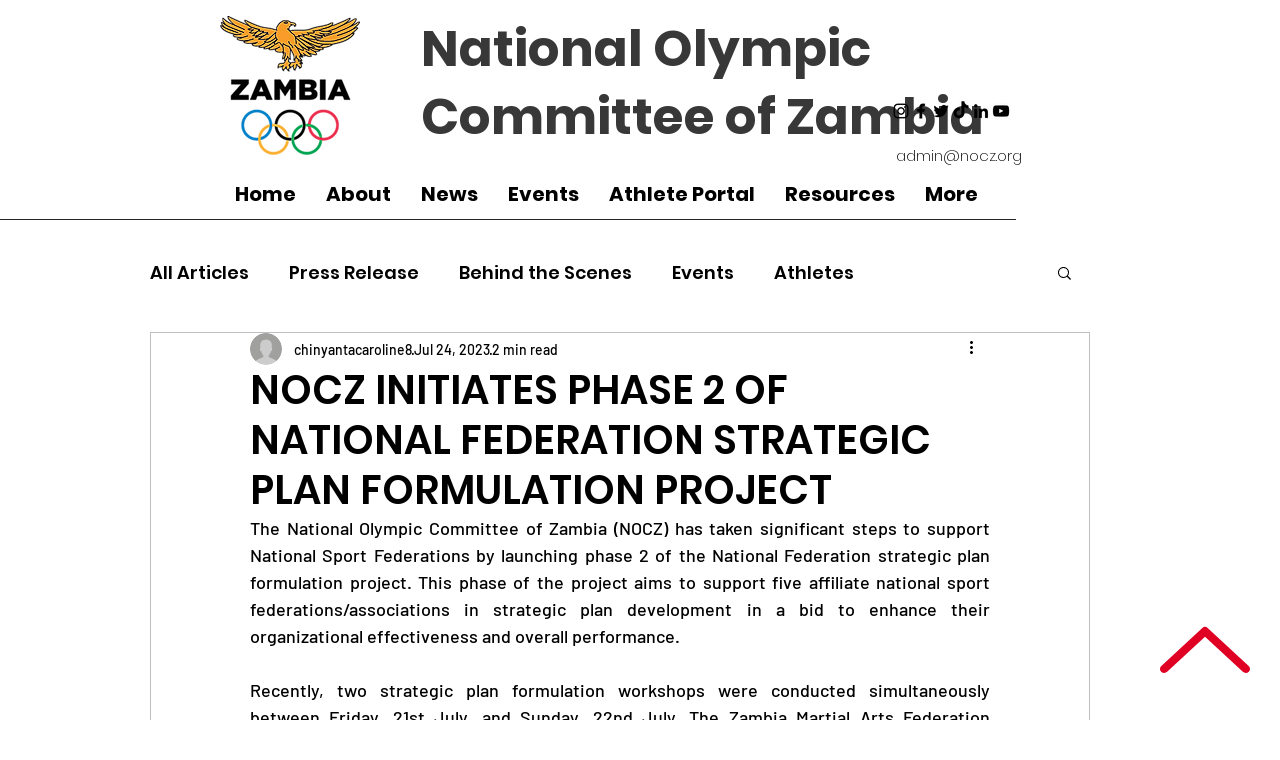

--- FILE ---
content_type: text/html; charset=utf-8
request_url: https://www.google.com/recaptcha/api2/aframe
body_size: 267
content:
<!DOCTYPE HTML><html><head><meta http-equiv="content-type" content="text/html; charset=UTF-8"></head><body><script nonce="kk6EAYib4mfKaeh4p3FWDw">/** Anti-fraud and anti-abuse applications only. See google.com/recaptcha */ try{var clients={'sodar':'https://pagead2.googlesyndication.com/pagead/sodar?'};window.addEventListener("message",function(a){try{if(a.source===window.parent){var b=JSON.parse(a.data);var c=clients[b['id']];if(c){var d=document.createElement('img');d.src=c+b['params']+'&rc='+(localStorage.getItem("rc::a")?sessionStorage.getItem("rc::b"):"");window.document.body.appendChild(d);sessionStorage.setItem("rc::e",parseInt(sessionStorage.getItem("rc::e")||0)+1);localStorage.setItem("rc::h",'1768970468177');}}}catch(b){}});window.parent.postMessage("_grecaptcha_ready", "*");}catch(b){}</script></body></html>

--- FILE ---
content_type: text/css; charset=utf-8
request_url: https://www.nocz.org/_serverless/pro-gallery-css-v4-server/layoutCss?ver=2&id=28rll-not-scoped&items=3482_5472_3648%7C3485_5472_3648%7C3580_5472_3648%7C3651_1020_765%7C3587_1020_765%7C3662_765_1020%7C3765_765_1020&container=3247.328125_740_1021.765625_720&options=gallerySizeType:px%7CenableInfiniteScroll:true%7CtitlePlacement:SHOW_ON_HOVER%7CimageMargin:5%7CisVertical:false%7CgridStyle:0%7CgalleryLayout:1%7CnumberOfImagesPerRow:0%7CgallerySizePx:300%7CcubeType:fill%7CgalleryThumbnailsAlignment:none
body_size: -146
content:
#pro-gallery-28rll-not-scoped [data-hook="item-container"][data-idx="0"].gallery-item-container{opacity: 1 !important;display: block !important;transition: opacity .2s ease !important;top: 0px !important;left: 0px !important;right: auto !important;height: 245px !important;width: 367px !important;} #pro-gallery-28rll-not-scoped [data-hook="item-container"][data-idx="0"] .gallery-item-common-info-outer{height: 100% !important;} #pro-gallery-28rll-not-scoped [data-hook="item-container"][data-idx="0"] .gallery-item-common-info{height: 100% !important;width: 100% !important;} #pro-gallery-28rll-not-scoped [data-hook="item-container"][data-idx="0"] .gallery-item-wrapper{width: 367px !important;height: 245px !important;margin: 0 !important;} #pro-gallery-28rll-not-scoped [data-hook="item-container"][data-idx="0"] .gallery-item-content{width: 367px !important;height: 245px !important;margin: 0px 0px !important;opacity: 1 !important;} #pro-gallery-28rll-not-scoped [data-hook="item-container"][data-idx="0"] .gallery-item-hover{width: 367px !important;height: 245px !important;opacity: 1 !important;} #pro-gallery-28rll-not-scoped [data-hook="item-container"][data-idx="0"] .item-hover-flex-container{width: 367px !important;height: 245px !important;margin: 0px 0px !important;opacity: 1 !important;} #pro-gallery-28rll-not-scoped [data-hook="item-container"][data-idx="0"] .gallery-item-wrapper img{width: 100% !important;height: 100% !important;opacity: 1 !important;} #pro-gallery-28rll-not-scoped [data-hook="item-container"][data-idx="1"].gallery-item-container{opacity: 1 !important;display: block !important;transition: opacity .2s ease !important;top: 0px !important;left: 372px !important;right: auto !important;height: 245px !important;width: 368px !important;} #pro-gallery-28rll-not-scoped [data-hook="item-container"][data-idx="1"] .gallery-item-common-info-outer{height: 100% !important;} #pro-gallery-28rll-not-scoped [data-hook="item-container"][data-idx="1"] .gallery-item-common-info{height: 100% !important;width: 100% !important;} #pro-gallery-28rll-not-scoped [data-hook="item-container"][data-idx="1"] .gallery-item-wrapper{width: 368px !important;height: 245px !important;margin: 0 !important;} #pro-gallery-28rll-not-scoped [data-hook="item-container"][data-idx="1"] .gallery-item-content{width: 368px !important;height: 245px !important;margin: 0px 0px !important;opacity: 1 !important;} #pro-gallery-28rll-not-scoped [data-hook="item-container"][data-idx="1"] .gallery-item-hover{width: 368px !important;height: 245px !important;opacity: 1 !important;} #pro-gallery-28rll-not-scoped [data-hook="item-container"][data-idx="1"] .item-hover-flex-container{width: 368px !important;height: 245px !important;margin: 0px 0px !important;opacity: 1 !important;} #pro-gallery-28rll-not-scoped [data-hook="item-container"][data-idx="1"] .gallery-item-wrapper img{width: 100% !important;height: 100% !important;opacity: 1 !important;} #pro-gallery-28rll-not-scoped [data-hook="item-container"][data-idx="2"].gallery-item-container{opacity: 1 !important;display: block !important;transition: opacity .2s ease !important;top: 250px !important;left: 0px !important;right: auto !important;height: 259px !important;width: 389px !important;} #pro-gallery-28rll-not-scoped [data-hook="item-container"][data-idx="2"] .gallery-item-common-info-outer{height: 100% !important;} #pro-gallery-28rll-not-scoped [data-hook="item-container"][data-idx="2"] .gallery-item-common-info{height: 100% !important;width: 100% !important;} #pro-gallery-28rll-not-scoped [data-hook="item-container"][data-idx="2"] .gallery-item-wrapper{width: 389px !important;height: 259px !important;margin: 0 !important;} #pro-gallery-28rll-not-scoped [data-hook="item-container"][data-idx="2"] .gallery-item-content{width: 389px !important;height: 259px !important;margin: 0px 0px !important;opacity: 1 !important;} #pro-gallery-28rll-not-scoped [data-hook="item-container"][data-idx="2"] .gallery-item-hover{width: 389px !important;height: 259px !important;opacity: 1 !important;} #pro-gallery-28rll-not-scoped [data-hook="item-container"][data-idx="2"] .item-hover-flex-container{width: 389px !important;height: 259px !important;margin: 0px 0px !important;opacity: 1 !important;} #pro-gallery-28rll-not-scoped [data-hook="item-container"][data-idx="2"] .gallery-item-wrapper img{width: 100% !important;height: 100% !important;opacity: 1 !important;} #pro-gallery-28rll-not-scoped [data-hook="item-container"][data-idx="3"]{display: none !important;} #pro-gallery-28rll-not-scoped [data-hook="item-container"][data-idx="4"]{display: none !important;} #pro-gallery-28rll-not-scoped [data-hook="item-container"][data-idx="5"]{display: none !important;} #pro-gallery-28rll-not-scoped [data-hook="item-container"][data-idx="6"]{display: none !important;} #pro-gallery-28rll-not-scoped .pro-gallery-prerender{height:771.6007797485482px !important;}#pro-gallery-28rll-not-scoped {height:771.6007797485482px !important; width:740px !important;}#pro-gallery-28rll-not-scoped .pro-gallery-margin-container {height:771.6007797485482px !important;}#pro-gallery-28rll-not-scoped .pro-gallery {height:771.6007797485482px !important; width:740px !important;}#pro-gallery-28rll-not-scoped .pro-gallery-parent-container {height:771.6007797485482px !important; width:745px !important;}